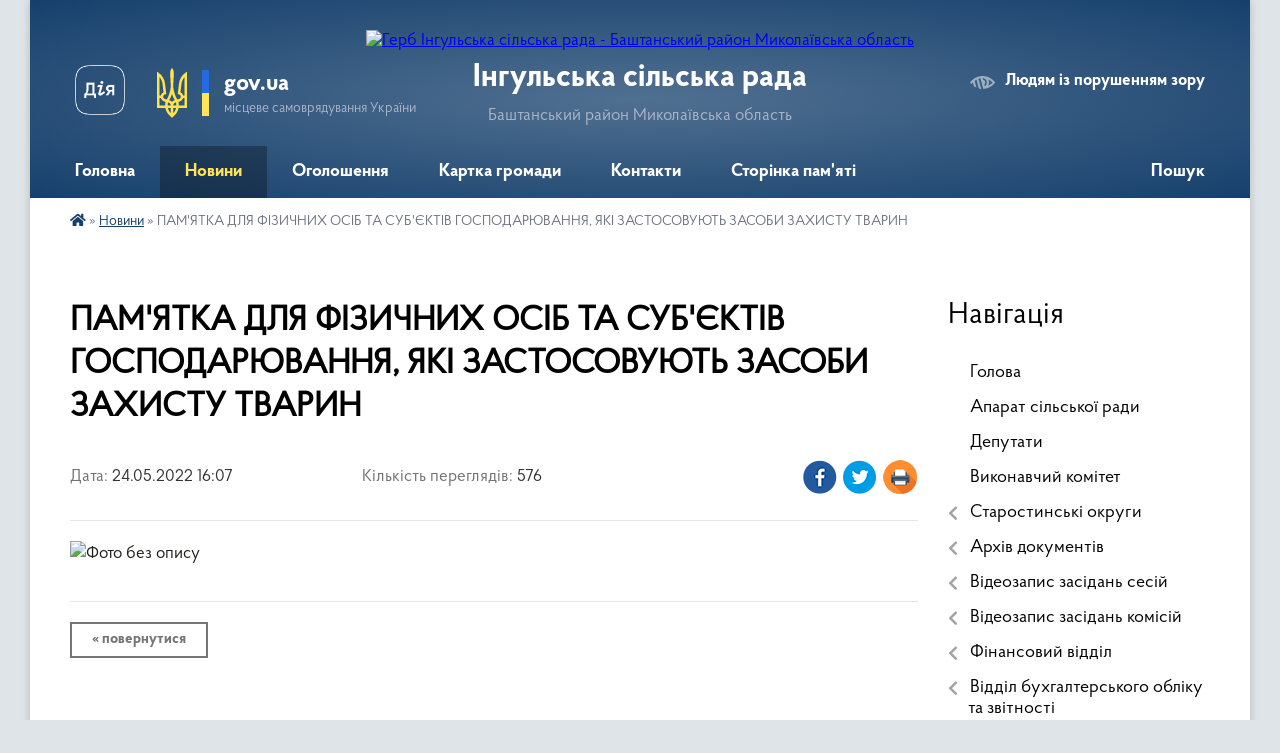

--- FILE ---
content_type: text/html; charset=UTF-8
request_url: https://ingulska-gromada.gov.ua/news/1653397774/
body_size: 11757
content:
<!DOCTYPE html>
<html lang="uk">
<head>
	<!--[if IE]><meta http-equiv="X-UA-Compatible" content="IE=edge"><![endif]-->
	<meta charset="utf-8">
	<meta name="viewport" content="width=device-width, initial-scale=1">
	<!--[if IE]><script>
		document.createElement('header');
		document.createElement('nav');
		document.createElement('main');
		document.createElement('section');
		document.createElement('article');
		document.createElement('aside');
		document.createElement('footer');
		document.createElement('figure');
		document.createElement('figcaption');
	</script><![endif]-->
	<title>ПАМ'ЯТКА ДЛЯ ФІЗИЧНИХ ОСІБ ТА СУБ'ЄКТІВ ГОСПОДАРЮВАННЯ, ЯКІ ЗАСТОСОВУЮТЬ ЗАСОБИ ЗАХИСТУ ТВАРИН | Інгульська сільська рада Баштанський район Миколаївська область</title>
	<meta name="description" content="">
	<meta name="keywords" content="ПАМ'ЯТКА, ДЛЯ, ФІЗИЧНИХ, ОСІБ, ТА, СУБ'ЄКТІВ, ГОСПОДАРЮВАННЯ,, ЯКІ, ЗАСТОСОВУЮТЬ, ЗАСОБИ, ЗАХИСТУ, ТВАРИН, |, Інгульська, сільська, рада, Баштанський, район, Миколаївська, область">

	
		<meta property="og:image" content="https://rada.info/upload/users_files/04376498/505673e69ad30e12caaf3f8442bd6f44.jpg">
	<meta property="og:image:width" content="720">
	<meta property="og:image:height" content="1326">
			<meta property="og:title" content="ПАМ'ЯТКА ДЛЯ ФІЗИЧНИХ ОСІБ ТА СУБ'ЄКТІВ ГОСПОДАРЮВАННЯ, ЯКІ ЗАСТОСОВУЮТЬ ЗАСОБИ ЗАХИСТУ ТВАРИН">
				<meta property="og:type" content="article">
	<meta property="og:url" content="https://ingulska-gromada.gov.ua/news/1653397774/">
		
		<link rel="apple-touch-icon" sizes="57x57" href="https://gromada.org.ua/apple-icon-57x57.png">
	<link rel="apple-touch-icon" sizes="60x60" href="https://gromada.org.ua/apple-icon-60x60.png">
	<link rel="apple-touch-icon" sizes="72x72" href="https://gromada.org.ua/apple-icon-72x72.png">
	<link rel="apple-touch-icon" sizes="76x76" href="https://gromada.org.ua/apple-icon-76x76.png">
	<link rel="apple-touch-icon" sizes="114x114" href="https://gromada.org.ua/apple-icon-114x114.png">
	<link rel="apple-touch-icon" sizes="120x120" href="https://gromada.org.ua/apple-icon-120x120.png">
	<link rel="apple-touch-icon" sizes="144x144" href="https://gromada.org.ua/apple-icon-144x144.png">
	<link rel="apple-touch-icon" sizes="152x152" href="https://gromada.org.ua/apple-icon-152x152.png">
	<link rel="apple-touch-icon" sizes="180x180" href="https://gromada.org.ua/apple-icon-180x180.png">
	<link rel="icon" type="image/png" sizes="192x192"  href="https://gromada.org.ua/android-icon-192x192.png">
	<link rel="icon" type="image/png" sizes="32x32" href="https://gromada.org.ua/favicon-32x32.png">
	<link rel="icon" type="image/png" sizes="96x96" href="https://gromada.org.ua/favicon-96x96.png">
	<link rel="icon" type="image/png" sizes="16x16" href="https://gromada.org.ua/favicon-16x16.png">
	<link rel="manifest" href="https://gromada.org.ua/manifest.json">
	<meta name="msapplication-TileColor" content="#ffffff">
	<meta name="msapplication-TileImage" content="https://gromada.org.ua/ms-icon-144x144.png">
	<meta name="theme-color" content="#ffffff">
	
	
		<meta name="robots" content="">
	
    <link rel="preload" href="https://cdnjs.cloudflare.com/ajax/libs/font-awesome/5.9.0/css/all.min.css" as="style">
	<link rel="stylesheet" href="https://cdnjs.cloudflare.com/ajax/libs/font-awesome/5.9.0/css/all.min.css" integrity="sha512-q3eWabyZPc1XTCmF+8/LuE1ozpg5xxn7iO89yfSOd5/oKvyqLngoNGsx8jq92Y8eXJ/IRxQbEC+FGSYxtk2oiw==" crossorigin="anonymous" referrerpolicy="no-referrer" />

    <link rel="preload" href="//gromada.org.ua/themes/km2/css/styles_vip.css?v=3.34" as="style">
	<link rel="stylesheet" href="//gromada.org.ua/themes/km2/css/styles_vip.css?v=3.34">
	<link rel="stylesheet" href="//gromada.org.ua/themes/km2/css/103814/theme_vip.css?v=1769009824">
	
		<!--[if lt IE 9]>
	<script src="https://oss.maxcdn.com/html5shiv/3.7.2/html5shiv.min.js"></script>
	<script src="https://oss.maxcdn.com/respond/1.4.2/respond.min.js"></script>
	<![endif]-->
	<!--[if gte IE 9]>
	<style type="text/css">
		.gradient { filter: none; }
	</style>
	<![endif]-->

</head>
<body class=" right">

	<a href="#top_menu" class="skip-link link" aria-label="Перейти до головного меню (Alt+1)" accesskey="1">Перейти до головного меню (Alt+1)</a>
	<a href="#left_menu" class="skip-link link" aria-label="Перейти до бічного меню (Alt+2)" accesskey="2">Перейти до бічного меню (Alt+2)</a>
    <a href="#main_content" class="skip-link link" aria-label="Перейти до головного вмісту (Alt+3)" accesskey="3">Перейти до текстового вмісту (Alt+3)</a>




	
	<div class="wrap">
		
		<header>
			<div class="header_wrap">
				<div class="logo">
					<a href="https://ingulska-gromada.gov.ua/" id="logo" class="form_2">
						<img src="https://rada.info/upload/users_files/04376498/gerb/95509361.png" alt="Герб Інгульська сільська рада - Баштанський район Миколаївська область">
					</a>
				</div>
				<div class="title">
					<div class="slogan_1">Інгульська сільська рада</div>
					<div class="slogan_2">Баштанський район Миколаївська область</div>
				</div>
				<div class="gov_ua_block">
					<a class="diia" href="https://diia.gov.ua/" target="_blank" rel="nofollow" title="Державні послуги онлайн"><img src="//gromada.org.ua/themes/km2/img/diia.png" alt="Логотип Diia"></a>
					<img src="//gromada.org.ua/themes/km2/img/gerb.svg" class="gerb" alt="Герб України">
					<span class="devider"></span>
					<div class="title">
						<b>gov.ua</b>
						<span>місцеве самоврядування України</span>
					</div>
				</div>
								<div class="alt_link">
					<a href="#" rel="nofollow" title="Режим високої контастності" onclick="return set_special('3a8c8ffc7d2c63eee05a7cf87a58b5cf85746b1c');">Людям із порушенням зору</a>
				</div>
								
				<section class="top_nav">
					<nav class="main_menu" id="top_menu">
						<ul>
														<li class="">
								<a href="https://ingulska-gromada.gov.ua/main/"><span>Головна</span></a>
																							</li>
														<li class="active">
								<a href="https://ingulska-gromada.gov.ua/news/"><span>Новини</span></a>
																							</li>
														<li class="">
								<a href="https://ingulska-gromada.gov.ua/ogoloshennya-16-19-47-05-01-2022/"><span>Оголошення</span></a>
																							</li>
														<li class="">
								<a href="https://ingulska-gromada.gov.ua/structure/"><span>Картка громади</span></a>
																							</li>
														<li class="">
								<a href="https://ingulska-gromada.gov.ua/feedback/"><span>Контакти</span></a>
																							</li>
														<li class="">
								<a href="https://ingulska-gromada.gov.ua/geroi-10-34-45-30-09-2024/"><span>Сторінка пам'яті</span></a>
																							</li>
																				</ul>
					</nav>
					&nbsp;
					<button class="menu-button" id="open-button"><i class="fas fa-bars"></i> Меню сайту</button>
					<a href="https://ingulska-gromada.gov.ua/search/" rel="nofollow" class="search_button">Пошук</a>
				</section>
				
			</div>
		</header>
				
		<section class="bread_crumbs">
		<div xmlns:v="http://rdf.data-vocabulary.org/#"><a href="https://ingulska-gromada.gov.ua/" title="Головна сторінка"><i class="fas fa-home"></i></a> &raquo; <a href="https://ingulska-gromada.gov.ua/news/" aria-current="page">Новини</a>  &raquo; <span>ПАМ'ЯТКА ДЛЯ ФІЗИЧНИХ ОСІБ ТА СУБ'ЄКТІВ ГОСПОДАРЮВАННЯ, ЯКІ ЗАСТОСОВУЮТЬ ЗАСОБИ ЗАХИСТУ ТВАРИН</span></div>
	</section>
	
	<section class="center_block">
		<div class="row">
			<div class="grid-25 fr">
				<aside>
				
									
										<div class="sidebar_title">Навігація</div>
										
					<nav class="sidebar_menu" id="left_menu">
						<ul>
														<li class="">
								<a href="https://ingulska-gromada.gov.ua/silskij-golova-10-59-43-23-12-2020/"><span>Голова</span></a>
																							</li>
														<li class="">
								<a href="https://ingulska-gromada.gov.ua/aparat-silskoi-radi-11-00-45-23-12-2020/"><span>Апарат сільської ради</span></a>
																							</li>
														<li class="">
								<a href="https://ingulska-gromada.gov.ua/deputati-11-02-32-23-12-2020/"><span>Депутати</span></a>
																							</li>
														<li class="">
								<a href="https://ingulska-gromada.gov.ua/vikonavchij-komitet-11-03-57-23-12-2020/"><span>Виконавчий комітет</span></a>
																							</li>
														<li class=" has-sub">
								<a href="https://ingulska-gromada.gov.ua/starostinski-okrugi-14-09-24-01-11-2021/"><span>Старостинські округи</span></a>
																<button onclick="return show_next_level(this);" aria-label="Показати підменю"></button>
																								<ul>
																		<li class="">
										<a href="https://ingulska-gromada.gov.ua/dobrokrinichanskij-starostinskij-okrug-14-55-01-02-11-2021/"><span>Доброкриничанський старостинський округ</span></a>
																													</li>
																		<li class="">
										<a href="https://ingulska-gromada.gov.ua/marivskij-starostinskij-okrug-14-47-23-02-11-2021/"><span>Костичівський старостинський округ</span></a>
																													</li>
																		<li class="">
										<a href="https://ingulska-gromada.gov.ua/lockinskij-starostinskij-okrug-14-47-54-02-11-2021/"><span>Лоцкинський старостинський округ</span></a>
																													</li>
																		<li class="">
										<a href="https://ingulska-gromada.gov.ua/kostichivskij-starostinskij-okrug-14-52-58-02-11-2021/"><span>Мар'ївський старостинський округ</span></a>
																													</li>
																		<li class="">
										<a href="https://ingulska-gromada.gov.ua/novooleksandrivskij-starostinskij-okrug-14-54-35-02-11-2021/"><span>Новоолександрівський старостинський округ</span></a>
																													</li>
																										</ul>
															</li>
														<li class=" has-sub">
								<a href="https://ingulska-gromada.gov.ua/docs/"><span>Архів документів</span></a>
																<button onclick="return show_next_level(this);" aria-label="Показати підменю"></button>
																								<ul>
																		<li class=" has-sub">
										<a href="https://ingulska-gromada.gov.ua/proekti-rishen-sesij-2021-15-05-38-10-02-2025/"><span>Проєкти рішень сесій 2021</span></a>
																				<button onclick="return show_next_level(this);" aria-label="Показати підменю"></button>
																														<ul>
																						<li><a href="https://ingulska-gromada.gov.ua/iv-sesiya-vosmogo-sklikannya-15-06-20-10-02-2025/"><span>ІV сесія восьмого скликання</span></a></li>
																						<li><a href="https://ingulska-gromada.gov.ua/v-sesiya-vosmogo-sklikannya-15-27-17-10-02-2025/"><span>V сесія восьмого скликання</span></a></li>
																						<li><a href="https://ingulska-gromada.gov.ua/vi-sesiya-vosmogo-sklikannya-15-39-46-10-02-2025/"><span>VІ сесія восьмого скликання</span></a></li>
																						<li><a href="https://ingulska-gromada.gov.ua/vii-sesiya-vosmogo-sklikannya-15-49-18-10-02-2025/"><span>VІI сесія восьмого скликання</span></a></li>
																						<li><a href="https://ingulska-gromada.gov.ua/viii-sesiya-vosmogo-sklikannya-15-53-24-10-02-2025/"><span>VІІІ сесія восьмого скликання</span></a></li>
																						<li><a href="https://ingulska-gromada.gov.ua/ih-sesiya-vosmogo-sklikannya-15-56-44-10-02-2025/"><span>ІХ сесія восьмого скликання</span></a></li>
																						<li><a href="https://ingulska-gromada.gov.ua/h-sesiya-vosmogo-sklikannya-16-13-37-10-02-2025/"><span>Х сесія восьмого скликання</span></a></li>
																						<li><a href="https://ingulska-gromada.gov.ua/hi-sesiya-vosmogo-sklikannya-16-14-50-10-02-2025/"><span>ХІ сесія восьмого скликання</span></a></li>
																						<li><a href="https://ingulska-gromada.gov.ua/hii-sesiya-vosmogo-sklikannya-16-24-49-10-02-2025/"><span>ХІІ сесія восьмого скликання</span></a></li>
																						<li><a href="https://ingulska-gromada.gov.ua/hiii-sesiya-vosmogo-sklikannya-16-35-06-10-02-2025/"><span>ХІІІ сесія восьмого скликання</span></a></li>
																						<li><a href="https://ingulska-gromada.gov.ua/hiv-sesii-vosmogo-sklikannya-08-26-28-11-02-2025/"><span>ХІV сесії восьмого скликання</span></a></li>
																						<li><a href="https://ingulska-gromada.gov.ua/xv-sesiya-vosmogo-sklikannya-09-03-59-11-02-2025/"><span>XV сесія восьмого скликання</span></a></li>
																						<li><a href="https://ingulska-gromada.gov.ua/hvi-sesiya-vosmogo-sklikannya-09-33-42-11-02-2025/"><span>ХVІ сесія восьмого скликання</span></a></li>
																																</ul>
																			</li>
																		<li class=" has-sub">
										<a href="https://ingulska-gromada.gov.ua/proekti-rishen-sesij-2022-16-54-48-10-02-2025/"><span>Проєкти рішень сесій 2022</span></a>
																				<button onclick="return show_next_level(this);" aria-label="Показати підменю"></button>
																														<ul>
																						<li><a href="https://ingulska-gromada.gov.ua/hvii-sesiya-vosmogo-sklikannya-10-01-35-11-02-2025/"><span>ХVІІ сесія восьмого скликання</span></a></li>
																						<li><a href="https://ingulska-gromada.gov.ua/hviii-sesiya-vosmogo-sklikannya-10-07-54-11-02-2025/"><span>ХVІІІ сесія восьмого скликання</span></a></li>
																						<li><a href="https://ingulska-gromada.gov.ua/hih-sesiya-vosmogo-sklikannya-10-09-03-11-02-2025/"><span>ХІХ сесія восьмого скликання</span></a></li>
																																</ul>
																			</li>
																		<li class=" has-sub">
										<a href="https://ingulska-gromada.gov.ua/proekti-rishen-sesij-2023-16-55-09-10-02-2025/"><span>Проєкти рішень сесій 2023</span></a>
																				<button onclick="return show_next_level(this);" aria-label="Показати підменю"></button>
																														<ul>
																						<li><a href="https://ingulska-gromada.gov.ua/xxviii-sesiya-vosmogo-sklikannya-10-22-10-11-02-2025/"><span>XXVIII сесія восьмого скликання</span></a></li>
																																</ul>
																			</li>
																		<li class=" has-sub">
										<a href="https://ingulska-gromada.gov.ua/proekti-rishen-sesij-2024-16-55-34-10-02-2025/"><span>Проєкти рішень сесій 2024</span></a>
																				<button onclick="return show_next_level(this);" aria-label="Показати підменю"></button>
																														<ul>
																						<li><a href="https://ingulska-gromada.gov.ua/xxxih-sesiya-vosmogo-sklikannya-10-10-30-11-02-2025/"><span>XXXІХ сесія восьмого скликання</span></a></li>
																						<li><a href="https://ingulska-gromada.gov.ua/xli-sesiya-vosmogo-sklikannya-10-11-24-11-02-2025/"><span>XLI сесія восьмого скликання</span></a></li>
																						<li><a href="https://ingulska-gromada.gov.ua/xlii-sesiya-vosmogo-sklikannya-10-12-21-11-02-2025/"><span>XLII сесія восьмого скликання</span></a></li>
																						<li><a href="https://ingulska-gromada.gov.ua/xliii-sesiya-vosmogo-sklikannya-10-17-23-11-02-2025/"><span>XLIII сесія восьмого скликання</span></a></li>
																						<li><a href="https://ingulska-gromada.gov.ua/xlvi-sesiya-vosmogo-sklikannya-10-19-03-11-02-2025/"><span>XLVI сесія восьмого скликання</span></a></li>
																																</ul>
																			</li>
																		<li class=" has-sub">
										<a href="https://ingulska-gromada.gov.ua/proekti-rishen-sesij-2025-10-31-51-11-02-2025/"><span>Проєкти рішень сесій 2025</span></a>
																				<button onclick="return show_next_level(this);" aria-label="Показати підменю"></button>
																														<ul>
																						<li><a href="https://ingulska-gromada.gov.ua/xlih-sesiya-vosmogo-sklikannya-10-33-29-11-02-2025/"><span>XLIХ сесія восьмого скликання</span></a></li>
																						<li><a href="https://ingulska-gromada.gov.ua/li-sesiya-vosmogo-sklikannya-13-22-47-19-03-2025/"><span>LI сесія восьмого скликання</span></a></li>
																						<li><a href="https://ingulska-gromada.gov.ua/lii-sesiya-vosmogo-sklikannya-11-15-00-07-04-2025/"><span>LII сесія восьмого скликання</span></a></li>
																						<li><a href="https://ingulska-gromada.gov.ua/liii-sesiya-vosmogo-sklikannya-09-59-31-15-05-2025/"><span>LІІІ сесія восьмого скликання</span></a></li>
																						<li><a href="https://ingulska-gromada.gov.ua/liv-sesiya-vosmogo-sklikannya-15-34-11-13-06-2025/"><span>LІV сесія восьмого скликання</span></a></li>
																						<li><a href="https://ingulska-gromada.gov.ua/lv-sesiya-vosmogo-sklikannya-16-44-55-24-07-2025/"><span>LV сесія восьмого скликання</span></a></li>
																						<li><a href="https://ingulska-gromada.gov.ua/lvi-sesiya-vosmogo-sklikannya-14-36-26-12-09-2025/"><span>LVI сесія восьмого скликання</span></a></li>
																						<li><a href="https://ingulska-gromada.gov.ua/lvii-sesiya-vosmogo-sklikannya-11-23-05-26-11-2025/"><span>LVII сесія восьмого скликання</span></a></li>
																						<li><a href="https://ingulska-gromada.gov.ua/lviii-08-55-24-26-11-2025/"><span>LVIII сесія восьмого скликання</span></a></li>
																						<li><a href="https://ingulska-gromada.gov.ua/lih-sesiya-vosmogo-sklikannya-08-14-51-24-12-2025/"><span>LIХ сесія восьмого скликання</span></a></li>
																																</ul>
																			</li>
																		<li class=" has-sub">
										<a href="https://ingulska-gromada.gov.ua/proekti-rishen-sesij-2026-16-52-31-29-12-2025/"><span>Проєкти рішень сесій 2026</span></a>
																				<button onclick="return show_next_level(this);" aria-label="Показати підменю"></button>
																														<ul>
																						<li><a href="https://ingulska-gromada.gov.ua/lx-sesiya-vosmogo-sklikannya-10-01-34-20-01-2026/"><span>LX сесія восьмого скликання</span></a></li>
																																</ul>
																			</li>
																		<li class=" has-sub">
										<a href="https://ingulska-gromada.gov.ua/iv-sesiya-vosmogo-sklikannya-16-38-03-17-02-2021/"><span>Рішення сесії сільської ради 2021</span></a>
																				<button onclick="return show_next_level(this);" aria-label="Показати підменю"></button>
																														<ul>
																						<li><a href="https://ingulska-gromada.gov.ua/iv-sesiya-vosmogo-sklikannya-15-03-28-18-02-2021/"><span>ІV сесія восьмого скликання</span></a></li>
																						<li><a href="https://ingulska-gromada.gov.ua/v-sesiya-vosmogo-sklikannya-15-57-54-09-03-2021/"><span>V сесія восьмого скликання</span></a></li>
																						<li><a href="https://ingulska-gromada.gov.ua/vi-sesiya-15-22-45-09-04-2021/"><span>VІ сесія сьомого скликання</span></a></li>
																						<li><a href="https://ingulska-gromada.gov.ua/vii-sesiya-vosmogo-sklikannya-13-28-33-05-05-2021/"><span>VІІ сесія восьмого скликання</span></a></li>
																						<li><a href="https://ingulska-gromada.gov.ua/viii-sesiya-vosmogo-sklikannya-15-09-19-27-04-2021/"><span>VІІІ сесія восьмого скликання</span></a></li>
																						<li><a href="https://ingulska-gromada.gov.ua/ix-sesiya-vosmogo-sklikannya-vid-18062021-roku-11-01-20-25-06-2021/"><span>IX сесія восьмого скликання</span></a></li>
																						<li><a href="https://ingulska-gromada.gov.ua/h-sesiya-vosmogo-sklikannya-14-07-54-05-07-2021/"><span>Х сесія восьмого скликання</span></a></li>
																						<li><a href="https://ingulska-gromada.gov.ua/hi-sesiya-vosmogo-sklikannya-15-12-38-19-07-2021/"><span>ХІ сесія восьмого скликання</span></a></li>
																						<li><a href="https://ingulska-gromada.gov.ua/hii-sesiya-vosmogo-sklikannya-15-06-26-27-08-2021/"><span>ХІІ сесія восьмого скликання</span></a></li>
																						<li><a href="https://ingulska-gromada.gov.ua/hiii-sesiya-vosmogo-sklikannya-15-49-21-27-09-2021/"><span>ХІІІ сесія восьмого скликання</span></a></li>
																						<li><a href="https://ingulska-gromada.gov.ua/xiv-sesiya-vosmogo-sklikannya-09-27-59-02-11-2021/"><span>XIV сесія восьмого скликання</span></a></li>
																						<li><a href="https://ingulska-gromada.gov.ua/hv-sesiya-vosmogo-sklikannya-15-16-45-03-12-2021/"><span>ХV сесія восьмого скликання</span></a></li>
																						<li><a href="https://ingulska-gromada.gov.ua/hvi-sesiya-vosmogo-sklikannya-11-53-06-31-12-2021/"><span>ХVІ сесія восьмого скликання</span></a></li>
																																</ul>
																			</li>
																		<li class=" has-sub">
										<a href="https://ingulska-gromada.gov.ua/rishennya-sesii-silskoi-radi-2022-09-07-43-02-01-2025/"><span>Рішення сесії сільської ради 2022</span></a>
																				<button onclick="return show_next_level(this);" aria-label="Показати підменю"></button>
																														<ul>
																						<li><a href="https://ingulska-gromada.gov.ua/hvii-sesiya-vosmogo-sklikannya-09-08-48-02-01-2025/"><span>ХVІІ сесія восьмого скликання</span></a></li>
																						<li><a href="https://ingulska-gromada.gov.ua/xviii-sesiya-vosmogo-sklikannya-09-26-27-02-01-2025/"><span>XVIII сесія восьмого скликання</span></a></li>
																						<li><a href="https://ingulska-gromada.gov.ua/xih-sesiya-vosmogo-sklikannya-10-00-26-02-01-2025/"><span>XІХ сесія восьмого скликання</span></a></li>
																						<li><a href="https://ingulska-gromada.gov.ua/hh-sesiya-vosmogo-sklikannya-10-05-23-02-01-2025/"><span>ХХ сесія восьмого скликання</span></a></li>
																						<li><a href="https://ingulska-gromada.gov.ua/hhi-sesiya-vosmogo-sklikannya-10-13-05-02-01-2025/"><span>ХХІ сесія восьмого скликання</span></a></li>
																						<li><a href="https://ingulska-gromada.gov.ua/hhii-sesiya-vosmogo-sklikannya-10-14-58-02-01-2025/"><span>ХХІІ сесія восьмого скликання</span></a></li>
																																</ul>
																			</li>
																		<li class=" has-sub">
										<a href="https://ingulska-gromada.gov.ua/rishennya-sesii-silskoi-radi-2023-10-23-13-02-01-2025/"><span>Рішення сесії сільської ради 2023</span></a>
																				<button onclick="return show_next_level(this);" aria-label="Показати підменю"></button>
																														<ul>
																						<li><a href="https://ingulska-gromada.gov.ua/hhiii-sesiya-vosmogo-sklikannya-10-25-23-02-01-2025/"><span>ХХІІІ сесія восьмого скликання</span></a></li>
																						<li><a href="https://ingulska-gromada.gov.ua/hhiv-sesiya-vosmogo-sklikannya-10-29-17-02-01-2025/"><span>ХХІV сесія восьмого скликання</span></a></li>
																						<li><a href="https://ingulska-gromada.gov.ua/xxv-sesiya-vosmogo-sklikannya-10-47-06-02-01-2025/"><span>XXV сесія восьмого скликання</span></a></li>
																						<li><a href="https://ingulska-gromada.gov.ua/xxvi-sesiya-vosmogo-sklikannya-11-15-36-02-01-2025/"><span>XXVІ сесія восьмого скликання</span></a></li>
																						<li><a href="https://ingulska-gromada.gov.ua/xxvii-sesiya-vosmogo-sklikannya-11-25-44-02-01-2025/"><span>XXVІІ сесія восьмого скликання</span></a></li>
																						<li><a href="https://ingulska-gromada.gov.ua/hhviii-sesiya-vosmogo-sklikannya-11-35-12-02-01-2025/"><span>ХХVІІІ сесія восьмого скликання</span></a></li>
																						<li><a href="https://ingulska-gromada.gov.ua/hhih-sesiya-vosmogo-sklikannya-11-41-39-02-01-2025/"><span>ХХІХ сесія восьмого скликання</span></a></li>
																						<li><a href="https://ingulska-gromada.gov.ua/hhh-sesiya-vosmogo-sklikannya-13-31-01-02-01-2025/"><span>ХХХ сесія восьмого скликання</span></a></li>
																						<li><a href="https://ingulska-gromada.gov.ua/hhhi-sesiya-vosmogo-sklikannya-13-41-39-02-01-2025/"><span>ХХХІ сесія восьмого скликання</span></a></li>
																						<li><a href="https://ingulska-gromada.gov.ua/hhhii-sesiya-vosmogo-sklikannya-13-45-48-02-01-2025/"><span>ХХХІІ сесія восьмого скликання</span></a></li>
																						<li><a href="https://ingulska-gromada.gov.ua/hhxiii-sesiya-vosmogo-sklikannya-13-46-59-02-01-2025/"><span>ХХXІІІ сесія восьмого скликання</span></a></li>
																						<li><a href="https://ingulska-gromada.gov.ua/hhhiv-sesiya-vosmogo-sklikannya-13-52-43-02-01-2025/"><span>ХХХІV сесія восьмого скликання</span></a></li>
																																</ul>
																			</li>
																		<li class=" has-sub">
										<a href="https://ingulska-gromada.gov.ua/rishennya-sesii-silskoi-radi-2024-09-12-39-03-01-2025/"><span>Рішення сесії сільської ради 2024</span></a>
																				<button onclick="return show_next_level(this);" aria-label="Показати підменю"></button>
																														<ul>
																						<li><a href="https://ingulska-gromada.gov.ua/hhhv-sesiya-vosmogo-sklikannya-09-22-10-03-01-2025/"><span>ХХХV сесія восьмого скликання</span></a></li>
																						<li><a href="https://ingulska-gromada.gov.ua/hhhvi-sesiya-vosmogo-sklikannya-09-36-02-03-01-2025/"><span>ХХХVІ сесія восьмого скликання</span></a></li>
																						<li><a href="https://ingulska-gromada.gov.ua/hhhvii-sesiya-vosmogo-sklikannya-09-42-06-03-01-2025/"><span>ХХХVII сесія восьмого скликання</span></a></li>
																						<li><a href="https://ingulska-gromada.gov.ua/xxxviii-sesiya-vosmogo-sklikannya-10-02-57-03-01-2025/"><span>XXXVIII сесія восьмого скликання</span></a></li>
																						<li><a href="https://ingulska-gromada.gov.ua/xxxih-sesiya-vosmogo-sklikannya-10-11-09-03-01-2025/"><span>XXXІХ сесія восьмого скликання</span></a></li>
																						<li><a href="https://ingulska-gromada.gov.ua/xl-sesiya-vosmogo-sklikannya-10-17-17-03-01-2025/"><span>XL сесія восьмого скликання</span></a></li>
																						<li><a href="https://ingulska-gromada.gov.ua/xli-sesiya-vosmogo-sklikannya-10-29-41-03-01-2025/"><span>XLI сесія восьмого скликання</span></a></li>
																						<li><a href="https://ingulska-gromada.gov.ua/xlii-sesiya-vosmogo-sklikannya-10-38-44-03-01-2025/"><span>XLII сесія восьмого скликання</span></a></li>
																						<li><a href="https://ingulska-gromada.gov.ua/xliii-sesiya-vosmogo-sklikannya-10-42-13-03-01-2025/"><span>XLIIІ сесія восьмого скликання</span></a></li>
																						<li><a href="https://ingulska-gromada.gov.ua/hliv-pozachergova-sesiya-vosmogo-sklikannya-11-05-51-03-01-2025/"><span>ХLІV позачергова сесія восьмого скликання</span></a></li>
																						<li><a href="https://ingulska-gromada.gov.ua/hlv-pozachergova-sesiya-vosmogo-sklikannya-11-06-47-03-01-2025/"><span>ХLV позачергова сесія восьмого скликання</span></a></li>
																						<li><a href="https://ingulska-gromada.gov.ua/hlvi-sesiya-vosmogo-sklikannya-11-09-43-03-01-2025/"><span>ХLVІ сесія восьмого скликання</span></a></li>
																						<li><a href="https://ingulska-gromada.gov.ua/hlvii-pozachergova-sesiya-vosmogo-sklikannya-11-16-40-03-01-2025/"><span>ХLVІІ позачергова сесія восьмого скликання</span></a></li>
																						<li><a href="https://ingulska-gromada.gov.ua/xlviii-sesiya-vosmogo-sklikannya-11-18-20-03-01-2025/"><span>XLVIII сесія восьмого скликання</span></a></li>
																						<li><a href="https://ingulska-gromada.gov.ua/xlviii-sesiya-vosmogo-sklikannya-11-19-11-03-01-2025/"><span>XLVIII сесія восьмого скликання</span></a></li>
																																</ul>
																			</li>
																		<li class=" has-sub">
										<a href="https://ingulska-gromada.gov.ua/rishennya-sesii-silskoi-radi-2025-10-38-04-11-02-2025/"><span>Рішення сесії сільської ради 2025</span></a>
																				<button onclick="return show_next_level(this);" aria-label="Показати підменю"></button>
																														<ul>
																						<li><a href="https://ingulska-gromada.gov.ua/hlih-sesiya-vosmogo-sklikannya-14-49-06-21-02-2025/"><span>ХLІХ сесія восьмого скликання</span></a></li>
																						<li><a href="https://ingulska-gromada.gov.ua/l-sesiya-vosmogo-sklikannya-15-36-29-28-02-2025/"><span>L сесія восьмого скликання</span></a></li>
																						<li><a href="https://ingulska-gromada.gov.ua/li-sesiya-vosmogo-sklikannya-17-57-09-01-04-2025/"><span>LІ сесія восьмого скликання</span></a></li>
																						<li><a href="https://ingulska-gromada.gov.ua/lii-sesiya-vosmogo-sklikannya-12-32-01-17-04-2025/"><span>LII сесія восьмого скликання</span></a></li>
																						<li><a href="https://ingulska-gromada.gov.ua/liii-sesiya-09-57-54-15-05-2025/"><span>LІІІ сесія восьмого скликання</span></a></li>
																						<li><a href="https://ingulska-gromada.gov.ua/liv-sesiya-vosmogo-sklikannya-15-25-13-23-06-2025/"><span>LІV сесія восьмого скликання</span></a></li>
																						<li><a href="https://ingulska-gromada.gov.ua/lv-sesiya-vosmogo-sklikannya-13-51-45-14-08-2025/"><span>LV сесія восьмого скликання</span></a></li>
																						<li><a href="https://ingulska-gromada.gov.ua/lvi-sesiya-vosmogo-sklikannya-15-38-22-30-10-2025/"><span>LVI сесія восьмого скликання</span></a></li>
																						<li><a href="https://ingulska-gromada.gov.ua/lvii-sesiya-vosmogo-sklikannya-15-06-40-30-10-2025/"><span>LVII сесія восьмого скликання</span></a></li>
																						<li><a href="https://ingulska-gromada.gov.ua/lviii-sesiya-vosmogo-sklikannya-09-19-53-26-11-2025/"><span>LVIII сесія восьмого скликання</span></a></li>
																						<li><a href="https://ingulska-gromada.gov.ua/lih-sesiya-vosiogo-sklikannya-16-11-25-29-12-2025/"><span>LІХ сесія восьмого скликання</span></a></li>
																																</ul>
																			</li>
																		<li class="">
										<a href="https://ingulska-gromada.gov.ua/rishennya-sesii-silskoi-radi-2026-16-51-52-29-12-2025/"><span>Рішення сесії сільської ради 2026</span></a>
																													</li>
																		<li class=" has-sub">
										<a href="https://ingulska-gromada.gov.ua/proekti-rishen-vikonavchogo-komitetu-15-51-12-13-09-2021/"><span>Проєкти рішень виконавчого комітету</span></a>
																				<button onclick="return show_next_level(this);" aria-label="Показати підменю"></button>
																														<ul>
																						<li><a href="https://ingulska-gromada.gov.ua/zhovten-2021-14-13-12-20-10-2021/"><span>ЖОВТЕНЬ 2021</span></a></li>
																						<li><a href="https://ingulska-gromada.gov.ua/veresen-2021-10-13-03-04-10-2021/"><span>ВЕРЕСЕНЬ 2021</span></a></li>
																						<li><a href="https://ingulska-gromada.gov.ua/listopad-2021-13-03-07-19-11-2021/"><span>ЛИСТОПАД 2021</span></a></li>
																						<li><a href="https://ingulska-gromada.gov.ua/gruden-2021-16-38-54-08-12-2021/"><span>ГРУДЕНЬ 2021 (1)</span></a></li>
																						<li><a href="https://ingulska-gromada.gov.ua/gruden-2021-2-15-14-52-22-12-2021/"><span>ГРУДЕНЬ 2021 (2)</span></a></li>
																						<li><a href="https://ingulska-gromada.gov.ua/sichen-2022-12-09-32-19-01-2022/"><span>СІЧЕНЬ 2022</span></a></li>
																						<li><a href="https://ingulska-gromada.gov.ua/ljutij-2022-1-15-42-45-18-02-2022/"><span>ЛЮТИЙ 2022 (1)</span></a></li>
																						<li><a href="https://ingulska-gromada.gov.ua/ljutij-2022-1-15-42-57-18-02-2022/"><span>БЕРЕЗЕНЬ 2022</span></a></li>
																																</ul>
																			</li>
																		<li class=" has-sub">
										<a href="https://ingulska-gromada.gov.ua/rishennya-vikonavchogo-komitetu-15-52-43-13-09-2021/"><span>Рішення виконавчого комітету</span></a>
																				<button onclick="return show_next_level(this);" aria-label="Показати підменю"></button>
																														<ul>
																						<li><a href="https://ingulska-gromada.gov.ua/veresen-2021-15-10-54-15-09-2021/"><span>Вересень 2021</span></a></li>
																						<li><a href="https://ingulska-gromada.gov.ua/zhovten-2021-13-28-50-02-11-2021/"><span>Жовтень 2021</span></a></li>
																						<li><a href="https://ingulska-gromada.gov.ua/listopad-2021-15-33-29-30-11-2021/"><span>Листопад 2021</span></a></li>
																						<li><a href="https://ingulska-gromada.gov.ua/gruden-2021-08-30-18-21-12-2021/"><span>Грудень 2021</span></a></li>
																						<li><a href="https://ingulska-gromada.gov.ua/gruden-2021-2-09-46-29-31-12-2021/"><span>Грудень 2021 (2)</span></a></li>
																						<li><a href="https://ingulska-gromada.gov.ua/sichen-2022-15-19-54-02-02-2022/"><span>СІЧЕНЬ 2022</span></a></li>
																						<li><a href="https://ingulska-gromada.gov.ua/ljutij-2022-1-08-24-10-21-02-2022/"><span>ЛЮТИЙ 2022 (1)</span></a></li>
																						<li><a href="https://ingulska-gromada.gov.ua/2024-10-56-07-31-12-2024/"><span>2024</span></a></li>
																																</ul>
																			</li>
																		<li class="">
										<a href="https://ingulska-gromada.gov.ua/proekti-rishen-sesii-14-34-50-24-07-2025/"><span>Проєкти рішень сесій</span></a>
																													</li>
																		<li class=" has-sub">
										<a href="https://ingulska-gromada.gov.ua/rozporyadzhennya-silskogo-golovi-15-31-03-18-02-2021/"><span>Розпорядження  голови</span></a>
																				<button onclick="return show_next_level(this);" aria-label="Показати підменю"></button>
																														<ul>
																						<li><a href="https://ingulska-gromada.gov.ua/2021-rik-09-17-11-07-02-2022/"><span>2021</span></a></li>
																						<li><a href="https://ingulska-gromada.gov.ua/2022-rik-15-14-10-07-02-2022/"><span>2022</span></a></li>
																						<li><a href="https://ingulska-gromada.gov.ua/2023-15-57-16-20-01-2026/"><span>2023</span></a></li>
																						<li><a href="https://ingulska-gromada.gov.ua/2024-15-57-35-20-01-2026/"><span>2024</span></a></li>
																						<li><a href="https://ingulska-gromada.gov.ua/2025-15-57-51-20-01-2026/"><span>2025</span></a></li>
																																</ul>
																			</li>
																										</ul>
															</li>
														<li class=" has-sub">
								<a href="https://ingulska-gromada.gov.ua/videozapis-zasidan-sesij-14-14-01-03-04-2025/"><span>Відеозапис засідань сесій</span></a>
																<button onclick="return show_next_level(this);" aria-label="Показати підменю"></button>
																								<ul>
																		<li class="">
										<a href="https://ingulska-gromada.gov.ua/2024-08-36-43-28-04-2025/"><span>2024</span></a>
																													</li>
																		<li class="">
										<a href="https://ingulska-gromada.gov.ua/20242025-14-15-33-03-04-2025/"><span>2025</span></a>
																													</li>
																		<li class="">
										<a href="https://ingulska-gromada.gov.ua/2026-11-06-07-20-01-2026/"><span>2026</span></a>
																													</li>
																										</ul>
															</li>
														<li class=" has-sub">
								<a href="https://ingulska-gromada.gov.ua/videozapis-zasidan-komisij-14-15-02-03-04-2025/"><span>Відеозапис засідань комісій</span></a>
																<button onclick="return show_next_level(this);" aria-label="Показати підменю"></button>
																								<ul>
																		<li class="">
										<a href="https://ingulska-gromada.gov.ua/2024-08-38-08-28-04-2025/"><span>2024</span></a>
																													</li>
																		<li class="">
										<a href="https://ingulska-gromada.gov.ua/2025-08-38-25-28-04-2025/"><span>2025</span></a>
																													</li>
																		<li class="">
										<a href="https://ingulska-gromada.gov.ua/2026-11-06-29-20-01-2026/"><span>2026</span></a>
																													</li>
																										</ul>
															</li>
														<li class=" has-sub">
								<a href="https://ingulska-gromada.gov.ua/finansovij-viddil-11-04-35-03-02-2021/"><span>Фінансовий відділ</span></a>
																<button onclick="return show_next_level(this);" aria-label="Показати підменю"></button>
																								<ul>
																		<li class=" has-sub">
										<a href="https://ingulska-gromada.gov.ua/bjudzhet-13-41-29-05-02-2021/"><span>Бюджет</span></a>
																				<button onclick="return show_next_level(this);" aria-label="Показати підменю"></button>
																														<ul>
																						<li><a href="https://ingulska-gromada.gov.ua/2021-11-12-47-19-01-2022/"><span>2021</span></a></li>
																						<li><a href="https://ingulska-gromada.gov.ua/2022-11-41-09-19-01-2022/"><span>2022</span></a></li>
																																</ul>
																			</li>
																		<li class=" has-sub">
										<a href="https://ingulska-gromada.gov.ua/pasport-bjudzhetnoi-programi-miscevogo-bjudzhetu-na-2021-rik-11-17-31-03-02-2021/"><span>Паспорт бюджетної програми місцевого бюджету</span></a>
																				<button onclick="return show_next_level(this);" aria-label="Показати підменю"></button>
																														<ul>
																						<li><a href="https://ingulska-gromada.gov.ua/2026-16-34-03-20-01-2026/"><span>2026</span></a></li>
																						<li><a href="https://ingulska-gromada.gov.ua/2025-14-26-18-10-01-2025/"><span>2025</span></a></li>
																						<li><a href="https://ingulska-gromada.gov.ua/2024-15-21-27-05-11-2024/"><span>2024</span></a></li>
																						<li><a href="https://ingulska-gromada.gov.ua/2023-15-20-27-05-11-2024/"><span>2023</span></a></li>
																						<li><a href="https://ingulska-gromada.gov.ua/2022-08-15-17-18-01-2022/"><span>2022</span></a></li>
																						<li><a href="https://ingulska-gromada.gov.ua/2021-08-13-39-18-01-2022/"><span>2021</span></a></li>
																																</ul>
																			</li>
																		<li class="">
										<a href="https://ingulska-gromada.gov.ua/2020-08-32-37-26-02-2021/"><span>2020</span></a>
																													</li>
																		<li class="">
										<a href="https://ingulska-gromada.gov.ua/struktura-11-53-20-20-04-2021/"><span>Структура</span></a>
																													</li>
																		<li class="">
										<a href="https://ingulska-gromada.gov.ua/polozhennya-14-55-12-19-11-2021/"><span>Положення</span></a>
																													</li>
																		<li class=" has-sub">
										<a href="https://ingulska-gromada.gov.ua/bjudzhetnij-zapit-na-2022-rik-10-38-10-24-11-2021/"><span>Бюджетний запит</span></a>
																				<button onclick="return show_next_level(this);" aria-label="Показати підменю"></button>
																														<ul>
																						<li><a href="https://ingulska-gromada.gov.ua/2022-15-24-31-05-11-2024/"><span>2022-2024</span></a></li>
																						<li><a href="https://ingulska-gromada.gov.ua/20232025-15-28-36-05-11-2024/"><span>2023-2025</span></a></li>
																						<li><a href="https://ingulska-gromada.gov.ua/20242026-15-29-05-05-11-2024/"><span>2024-2026</span></a></li>
																						<li><a href="https://ingulska-gromada.gov.ua/20252027-15-45-11-05-11-2024/"><span>2025-2027</span></a></li>
																						<li><a href="https://ingulska-gromada.gov.ua/20262028-13-38-07-16-12-2025/"><span>2026-2028</span></a></li>
																																</ul>
																			</li>
																		<li class="">
										<a href="https://ingulska-gromada.gov.ua/zviti-15-17-43-05-11-2024/"><span>Звіти</span></a>
																													</li>
																										</ul>
															</li>
														<li class=" has-sub">
								<a href="https://ingulska-gromada.gov.ua/viddil-buhgalterskogo-obliku-ta-zvitnosti-11-38-35-13-05-2021/"><span>Відділ бухгалтерського обліку та звітності</span></a>
																<button onclick="return show_next_level(this);" aria-label="Показати підменю"></button>
																								<ul>
																		<li class="">
										<a href="https://ingulska-gromada.gov.ua/zakupivli-16-05-44-04-11-2025/"><span>Закупівлі</span></a>
																													</li>
																		<li class="">
										<a href="https://ingulska-gromada.gov.ua/polozhennya-14-56-39-19-11-2021/"><span>Положення</span></a>
																													</li>
																										</ul>
															</li>
														<li class=" has-sub">
								<a href="https://ingulska-gromada.gov.ua/viddil-zagalnoi-ta-organizacijnoi-roboti-11-39-39-13-05-2021/"><span>Відділ загальної та організаційної роботи</span></a>
																<button onclick="return show_next_level(this);" aria-label="Показати підменю"></button>
																								<ul>
																		<li class="">
										<a href="https://ingulska-gromada.gov.ua/polozhennya-14-57-43-19-11-2021/"><span>Положення</span></a>
																													</li>
																										</ul>
															</li>
														<li class=" has-sub">
								<a href="https://ingulska-gromada.gov.ua/viddil-zemelnih-vidnosin-11-41-14-13-05-2021/"><span>Відділ земельних відносин</span></a>
																<button onclick="return show_next_level(this);" aria-label="Показати підменю"></button>
																								<ul>
																		<li class="">
										<a href="https://ingulska-gromada.gov.ua/polozhennya-14-59-15-19-11-2021/"><span>Положення</span></a>
																													</li>
																										</ul>
															</li>
														<li class=" has-sub">
								<a href="https://ingulska-gromada.gov.ua/viddil-socialnogo-zahistu-naselennya-11-43-36-13-05-2021/"><span>Відділ соціального захисту населення</span></a>
																<button onclick="return show_next_level(this);" aria-label="Показати підменю"></button>
																								<ul>
																		<li class="">
										<a href="https://ingulska-gromada.gov.ua/polozhennya-15-00-26-19-11-2021/"><span>Положення</span></a>
																													</li>
																										</ul>
															</li>
														<li class=" has-sub">
								<a href="https://ingulska-gromada.gov.ua/sektor-zhitlovokomunalnogo-gospodarstva-11-46-00-13-05-2021/"><span>Сектор житлово-комунального  господарства</span></a>
																<button onclick="return show_next_level(this);" aria-label="Показати підменю"></button>
																								<ul>
																		<li class="">
										<a href="https://ingulska-gromada.gov.ua/polozhennya-15-02-30-19-11-2021/"><span>Положення</span></a>
																													</li>
																										</ul>
															</li>
														<li class=" has-sub">
								<a href="https://ingulska-gromada.gov.ua/viddil-kulturi-11-41-39-13-05-2021/"><span>Відділ культури</span></a>
																<button onclick="return show_next_level(this);" aria-label="Показати підменю"></button>
																								<ul>
																		<li class="">
										<a href="https://ingulska-gromada.gov.ua/zakladi-kulturi-14-36-25-26-05-2021/"><span>Заклади культури</span></a>
																													</li>
																										</ul>
															</li>
														<li class=" has-sub">
								<a href="https://ingulska-gromada.gov.ua/sluzhba-u-spravah-ditej-11-47-54-13-05-2021/"><span>Служба у справах дітей</span></a>
																<button onclick="return show_next_level(this);" aria-label="Показати підменю"></button>
																								<ul>
																		<li class="">
										<a href="https://ingulska-gromada.gov.ua/polozhennya-15-03-38-19-11-2021/"><span>Положення</span></a>
																													</li>
																										</ul>
															</li>
														<li class=" has-sub">
								<a href="https://ingulska-gromada.gov.ua/viddil-osviti-molodi-ta-sportu-11-48-52-13-05-2021/"><span>Відділ освіти, молоді та спорту</span></a>
																<button onclick="return show_next_level(this);" aria-label="Показати підменю"></button>
																								<ul>
																		<li class="">
										<a href="https://ingulska-gromada.gov.ua/protokoli-zasidan-konkursnoi-komisii-na-zamischennya-vakantnih-posad-10-30-51-24-06-2021/"><span>Протоколи засідань конкурсної комісії на заміщення вакантних посад</span></a>
																													</li>
																										</ul>
															</li>
														<li class=" has-sub">
								<a href="https://ingulska-gromada.gov.ua/ochischennya-vladi-15-05-59-07-06-2021/"><span>Очищення влади</span></a>
																<button onclick="return show_next_level(this);" aria-label="Показати підменю"></button>
																								<ul>
																		<li class="">
										<a href="https://ingulska-gromada.gov.ua/2025-16-35-53-22-01-2025/"><span>2025</span></a>
																													</li>
																		<li class="">
										<a href="https://ingulska-gromada.gov.ua/2024-09-28-54-18-04-2024/"><span>2024</span></a>
																													</li>
																		<li class="">
										<a href="https://ingulska-gromada.gov.ua/2021-15-07-28-08-06-2021/"><span>2021</span></a>
																													</li>
																										</ul>
															</li>
														<li class="">
								<a href="https://ingulska-gromada.gov.ua/silskij-obslugovujuchij-kooperativ-triton-11-25-12-12-04-2021/"><span>Сільський обслуговуючий кооператив "ТРІТОН"</span></a>
																							</li>
														<li class="">
								<a href="https://ingulska-gromada.gov.ua/investacijnij-pasport-gromadi-10-28-54-10-12-2021/"><span>Інвестиційний паспорт громади</span></a>
																							</li>
														<li class=" has-sub">
								<a href="https://ingulska-gromada.gov.ua/strategiya-rozvitku-21-32-17-17-10-2023/"><span>Стратегія розвитку</span></a>
																<button onclick="return show_next_level(this);" aria-label="Показати підменю"></button>
																								<ul>
																		<li class="">
										<a href="https://ingulska-gromada.gov.ua/anketuvannya-meshkanciv-pidpriemciv-ta-molodi-ingulskoi-gromadi-21-39-23-17-10-2023/"><span>Анкетування мешканців, підприємців та молоді Інгульської громади</span></a>
																													</li>
																		<li class="">
										<a href="https://ingulska-gromada.gov.ua/misiya-ta-bachennya-ingulskoi-teritorialnoi-gromadi-21-44-35-17-10-2023/"><span>Місія та Бачення Інгульської територіальної громади</span></a>
																													</li>
																		<li class="">
										<a href="https://ingulska-gromada.gov.ua/swotanaliz-21-50-09-17-10-2023/"><span>SWOT-аналіз</span></a>
																													</li>
																		<li class="">
										<a href="https://ingulska-gromada.gov.ua/harakteristika-ingulskoi-gromadi-21-51-30-17-10-2023/"><span>Характеристика Інгульської громади</span></a>
																													</li>
																		<li class="">
										<a href="https://ingulska-gromada.gov.ua/strategichni-napryami-operativni-cili-ta-zahodi-vidnovlennya-ta-rozvitku-ingulskoi-teritorialnoi-gromadi-do-2028r-21-52-40-17-10-2023/"><span>Стратегічні напрями, оперативні цілі та заходи відновлення та розвитку Інгульської територіальної громади до 2028р</span></a>
																													</li>
																		<li class="">
										<a href="https://ingulska-gromada.gov.ua/proekt-strategii-rozvitku-ingulskoi-teritorialnoi-gromadi-bashtanskogo-rajonu-mikolaivskoi-oblasti-na-period-do-2028-roku-21-53-58-17-10-2023/"><span>Проєкт Стратегії розвитку Інгульської територіальної громади Баштанського району Миколаївської області на період до 2028 року.</span></a>
																													</li>
																		<li class="">
										<a href="https://ingulska-gromada.gov.ua/rozporyadzhennya-21-54-51-17-10-2023/"><span>Розпорядження</span></a>
																													</li>
																		<li class="">
										<a href="https://ingulska-gromada.gov.ua/gromadske-obgovorennya-proektu-strategii-vidnovlennya-ta-rozvitku-ingulskoi-gromadi-do-2028roku-21-56-15-17-10-2023/"><span>Громадське обговорення проєкту Стратегії відновлення та розвитку Інгульської громади до 2028року</span></a>
																													</li>
																		<li class="">
										<a href="https://ingulska-gromada.gov.ua/ogoloshennya-pro-zbir-idej-ta-proektiv-strategii-vidnovlennya-ta-rozvitku-ingulskoi-gromadi-do-2028r-21-58-08-17-10-2023/"><span>Оголошення про збір ідей та проектів Стратегії відновлення та розвитку Інгульської громади до 2028р»</span></a>
																													</li>
																		<li class="">
										<a href="https://ingulska-gromada.gov.ua/tehnichne-zavdannya-21-59-23-17-10-2023/"><span>Технічне завдання</span></a>
																													</li>
																										</ul>
															</li>
														<li class=" has-sub">
								<a href="https://ingulska-gromada.gov.ua/regulyatorna-politika-11-50-51-02-04-2021/"><span>Регуляторна політика</span></a>
																<button onclick="return show_next_level(this);" aria-label="Показати підменю"></button>
																								<ul>
																		<li class="">
										<a href="https://ingulska-gromada.gov.ua/informaciya-pro-zdijsnennya-regulyatornoi-diyalnosti-09-36-33-17-05-2021/"><span>Інформація про здійснення регуляторної діяльності</span></a>
																													</li>
																		<li class="">
										<a href="https://ingulska-gromada.gov.ua/normativnopravova-baza-14-49-47-26-01-2022/"><span>Нормативно-правова база</span></a>
																													</li>
																		<li class="">
										<a href="https://ingulska-gromada.gov.ua/vidpovidalni-osobi-za-zdijsnennya-regulyatornoi-diyalnosti-14-50-32-26-01-2022/"><span>Відповідальні особи за здійснення регуляторної діяльності</span></a>
																													</li>
																		<li class="">
										<a href="https://ingulska-gromada.gov.ua/planuvannya-regulyatornoi-diyalnosti-11-51-51-02-04-2021/"><span>Планування діяльності з підготовки проєктів регуляторних актів</span></a>
																													</li>
																		<li class="">
										<a href="https://ingulska-gromada.gov.ua/opriljudnennya-proektiv-regulyatornih-aktiv-11-52-25-02-04-2021/"><span>Оприлюднення проєктів регуляторних актів та аналізу регуляторного впливу</span></a>
																													</li>
																		<li class="">
										<a href="https://ingulska-gromada.gov.ua/vidstezhennya-rezultativnosti-regulyatornih-aktiv-11-53-02-02-04-2021/"><span>Відстеження результативності регуляторних актів</span></a>
																													</li>
																		<li class="">
										<a href="https://ingulska-gromada.gov.ua/chinni-regulyatorni-akti-11-53-57-02-04-2021/"><span>Регуляторні акти</span></a>
																													</li>
																										</ul>
															</li>
														<li class="">
								<a href="https://ingulska-gromada.gov.ua/zahisni-sporudi-09-36-56-10-10-2025/"><span>Захисні споруди</span></a>
																							</li>
														<li class="">
								<a href="https://ingulska-gromada.gov.ua/genderna-rivnist-11-26-45-25-04-2025/"><span>Гендерна рівність</span></a>
																							</li>
														<li class="">
								<a href="https://ingulska-gromada.gov.ua/bezbar’ernij-prostir-v-ukraini-09-42-14-05-01-2024/"><span>БЕЗБАР’ЄРНИЙ ПРОСТІР В УКРАЇНІ</span></a>
																							</li>
														<li class="">
								<a href="https://ingulska-gromada.gov.ua/statut-gromadi-11-22-15-14-12-2021/"><span>Статут громади</span></a>
																							</li>
														<li class=" has-sub">
								<a href="https://ingulska-gromada.gov.ua/juridichnij-kabinet-16-44-41-03-02-2022/"><span>Юридичний кабінет</span></a>
																<button onclick="return show_next_level(this);" aria-label="Показати підменю"></button>
																								<ul>
																		<li class="">
										<a href="https://ingulska-gromada.gov.ua/povidomna-reestraciya-2022-rik-16-48-06-03-02-2022/"><span>Повідомна реєстрація</span></a>
																													</li>
																										</ul>
															</li>
														<li class=" has-sub">
								<a href="https://ingulska-gromada.gov.ua/bezbarernist-15-02-26-25-09-2024/"><span>Безбар'єрність</span></a>
																<button onclick="return show_next_level(this);" aria-label="Показати підменю"></button>
																								<ul>
																		<li class="">
										<a href="https://ingulska-gromada.gov.ua/protokoli-16-19-12-27-08-2025/"><span>Протоколи засідань</span></a>
																													</li>
																		<li class="">
										<a href="https://ingulska-gromada.gov.ua/obstezhennya-ta-ocinki-stupenya-bezbar’ernosti-ob’ektiv-fizichnogo-otochennya-i-poslug-dlya-osib-z-invalidnistju-15-03-42-25-09-2024/"><span>Обстеження та оцінкиа ступеня безбар’єрності об’єктів фізичного оточення і послуг для осіб з інвалідністю</span></a>
																													</li>
																										</ul>
															</li>
														<li class="">
								<a href="https://ingulska-gromada.gov.ua/evropejska-ta-evroatlantichna-integraciya-ukraini-08-38-49-15-06-2023/"><span>Європейська та Євроатлантична інтеграція України</span></a>
																							</li>
														<li class=" has-sub">
								<a href="https://ingulska-gromada.gov.ua/postijni-komisii-13-57-00-26-04-2021/"><span>Постійні комісії</span></a>
																<button onclick="return show_next_level(this);" aria-label="Показати підменю"></button>
																								<ul>
																		<li class="">
										<a href="https://ingulska-gromada.gov.ua/komisiya-z-pitan-teb-i-nz-20-45-46-06-02-2022/"><span>Комісія з питань ТЕБ і НЗ</span></a>
																													</li>
																										</ul>
															</li>
														<li class="">
								<a href="https://ingulska-gromada.gov.ua/komisiya-z-provedennya-gromadskogo-obgovorennya-09-29-08-13-05-2024/"><span>Комісія з проведення громадського обговорення</span></a>
																							</li>
														<li class=" has-sub">
								<a href="https://ingulska-gromada.gov.ua/komisiya-pro-nadannya-kompensacii-za-poshkodzheni-ob’ekti-neruhomogo-majna-vnaslidok-bojovih-dij-teroristichnih-aktiv-diversij-sprichineni-10-23-20-17-07-2023/"><span>Комісія про надання компенсації за пошкоджені об’єкти нерухомого майна внаслідок бойових дій, терористичних актів, диверсій, спричинених збройною  агресією Російської Федерації</span></a>
																<button onclick="return show_next_level(this);" aria-label="Показати підменю"></button>
																								<ul>
																		<li class="">
										<a href="https://ingulska-gromada.gov.ua/protokoli-zasidan-10-30-23-17-07-2023/"><span>ПРОТОКОЛИ ЗАСІДАНЬ</span></a>
																													</li>
																										</ul>
															</li>
													</ul>
						
												
					</nav>

											<div class="sidebar_title">Публічні закупівлі</div>	
<div class="petition_block">

		<p><a href="https://ingulska-gromada.gov.ua/prozorro/" title="Публічні закупівлі Прозорро"><img src="//gromada.org.ua/themes/km2/img/prozorro_logo.png?v=2025" alt="Prozorro"></a></p>
	
	
	
</div>									
					
					
					
					
										<div id="banner_block">

						<p>&nbsp;</p>

<p>&nbsp;</p>

<p><a rel="nofollow" href="https://auc.org.ua/" target="_blank"><img alt="Асоціація міст України" src="https://rada.info/upload/users_files/04376498/345a9049524effc64b3f7ceddf44a6e4.jpg" style="width: 264px; height: 100px;" /></a></p>

<p>&nbsp;</p>
						<div class="clearfix"></div>

						<div id="SinoptikInformer" style="width:160px;" class="SinoptikInformer type4c1"><div class="siHeader"><div class="siLh"><div class="siMh"><a onmousedown="siClickCount();" class="siLogo" rel="nofollow" href="https://ua.sinoptik.ua/" target="_blank" title="Погода"> </a>Погода </div></div></div><div class="siBody"><div class="siTitle"><span id="siHeader"></span></div><a onmousedown="siClickCount();" rel="nofollow" href="https://ua.sinoptik.ua/погода-баштанка" title="Погода у Баштанці" target="_blank"><div class="siCity"><div class="siCityName"><span>Баштанка</span></div><div id="siCont0" class="siBodyContent"><div class="siLeft"><div class="siTerm"></div><div class="siT" id="siT0"></div><div id="weatherIco0"></div></div><div class="siInf"><p>волог.: <span id="vl0"></span></p><p>тиск: <span id="dav0"></span></p><p>вітер: <span id="wind0"></span></p></div></div></div></a><a onmousedown="siClickCount();" rel="nofollow" href="https://ua.sinoptik.ua/погода-миколаїв" title="Погода у Миколаєві" target="_blank"><div class="siCity"><div class="siCityName"><span>Миколаїв</span></div><div id="siCont1" class="siBodyContent"><div class="siLeft"><div class="siTerm"></div><div class="siT" id="siT1"></div><div id="weatherIco1"></div></div><div class="siInf"><p>волог.: <span id="vl1"></span></p><p>тиск: <span id="dav1"></span></p><p>вітер: <span id="wind1"></span></p></div></div></div></a><div class="siLinks">Погода на 10 днів від <a rel="nofollow" href="https://ua.sinoptik.ua/10-днів" title="Погода на 10 днів" target="_blank" onmousedown="siClickCount();"> sinoptik.ua</a></div></div><div class="siFooter"><div class="siLf"><div class="siMf"></div></div></div></div><script type="text/javascript" charset="UTF-8" src="//sinoptik.ua/informers_js.php?title=2&wind=1&cities=303001060,303017267&lang=ua"></script>
						<div class="clearfix"></div>

					</div>
				
				</aside>
			</div>
			<div class="grid-75">

				<main id="main_content">

																		<h1>ПАМ'ЯТКА ДЛЯ ФІЗИЧНИХ ОСІБ ТА СУБ'ЄКТІВ ГОСПОДАРЮВАННЯ, ЯКІ ЗАСТОСОВУЮТЬ ЗАСОБИ ЗАХИСТУ ТВАРИН</h1>


<div class="row ">
	<div class="grid-30 one_news_date">
		Дата: <span>24.05.2022 16:07</span>
	</div>
	<div class="grid-30 one_news_count">
		Кількість переглядів: <span>576</span>
	</div>
		<div class="grid-30 one_news_socials">
		<button class="social_share" data-type="fb"><img src="//gromada.org.ua/themes/km2/img/share/fb.png" alt="Іконка Фейсбук"></button>
		<button class="social_share" data-type="tw"><img src="//gromada.org.ua/themes/km2/img/share/tw.png" alt="Іконка Твітер"></button>
		<button class="print_btn" onclick="window.print();"><img src="//gromada.org.ua/themes/km2/img/share/print.png" alt="Іконка принтера"></button>
	</div>
		<div class="clearfix"></div>
</div>

<hr>

<p><img alt="Фото без опису"  alt="" src="https://rada.info/upload/users_files/04376498/505673e69ad30e12caaf3f8442bd6f44.jpg" style="width: 720px; height: 1326px;" /></p>
<div class="clearfix"></div>

<hr>



<p><a href="https://ingulska-gromada.gov.ua/news/" class="btn btn-grey">&laquo; повернутися</a></p>											
				</main>
				
			</div>
			<div class="clearfix"></div>
		</div>
	</section>
	
	
	<footer>
		
		<div class="row">
			<div class="grid-40 socials">
				<p>
					<a href="https://gromada.org.ua/rss/103814/" rel="nofollow" target="_blank" title="RSS-стрічка новин"><i class="fas fa-rss"></i></a>
																				<a href="https://www.facebook.com/groups/441786967232265" rel="nofollow" target="_blank" title="Сторінка у Фейсбук"><i class="fab fa-facebook-f"></i></a>					<a href="https://www.youtube.com/@%D0%86%D0%BD%D0%B3%D1%83%D0%BB%D1%8C%D1%81%D1%8C%D0%BA%D0%B0%D1%81%D1%96%D0%BB%D1%8C%D1%81%D1%8C%D0%BA%D0%B0%D1%80%D0%B0%D0%B4%D0%B0" rel="nofollow" target="_blank" title="Канал Youtube"><i class="fab fa-youtube"></i></a>										<a href="https://ingulska-gromada.gov.ua/sitemap/" title="Мапа сайту"><i class="fas fa-sitemap"></i></a>
				</p>
				<p class="copyright">Інгульська сільська рада - 2021-2026 &copy; Весь контент доступний за ліцензією <a href="https://creativecommons.org/licenses/by/4.0/deed.uk" target="_blank" rel="nofollow">Creative Commons Attribution 4.0 International License</a>, якщо не зазначено інше.</p>
			</div>
			<div class="grid-20 developers">
				<a href="https://vlada.ua/" rel="nofollow" target="_blank" title="Перейти на сайт платформи VladaUA"><img src="//gromada.org.ua/themes/km2/img/vlada_online.svg?v=ua" class="svg" alt="Логотип платформи VladaUA"></a><br>
				<span>офіційні сайти &laquo;під ключ&raquo;</span><br>
				для органів державної влади
			</div>
			<div class="grid-40 admin_auth_block">
								<p class="first"><a href="#" rel="nofollow" class="alt_link" onclick="return set_special('3a8c8ffc7d2c63eee05a7cf87a58b5cf85746b1c');">Людям із порушенням зору</a></p>
				<p><a href="#auth_block" class="open-popup" title="Вхід в адмін-панель сайту"><i class="fa fa-lock"></i></a></p>
				<p class="sec"><a href="#auth_block" class="open-popup">Вхід для адміністратора</a></p>
				<div id="google_translate_element" style="text-align: left;width: 202px;float: right;margin-top: 13px;"></div>
							</div>
			<div class="clearfix"></div>
		</div>

	</footer>

	</div>

		
	



<a href="#" id="Go_Top"><i class="fas fa-angle-up"></i></a>
<a href="#" id="Go_Top2"><i class="fas fa-angle-up"></i></a>

<script type="text/javascript" src="//gromada.org.ua/themes/km2/js/jquery-3.6.0.min.js"></script>
<script type="text/javascript" src="//gromada.org.ua/themes/km2/js/jquery-migrate-3.3.2.min.js"></script>
<script type="text/javascript" src="//gromada.org.ua/themes/km2/js/flickity.pkgd.min.js"></script>
<script type="text/javascript" src="//gromada.org.ua/themes/km2/js/flickity-imagesloaded.js"></script>
<script type="text/javascript">
	$(document).ready(function(){
		$(".main-carousel .carousel-cell.not_first").css("display", "block");
	});
</script>
<script type="text/javascript" src="//gromada.org.ua/themes/km2/js/icheck.min.js"></script>
<script type="text/javascript" src="//gromada.org.ua/themes/km2/js/superfish.min.js?v=2"></script>



<script type="text/javascript" src="//gromada.org.ua/themes/km2/js/functions_unpack.js?v=5.17"></script>
<script type="text/javascript" src="//gromada.org.ua/themes/km2/js/hoverIntent.js"></script>
<script type="text/javascript" src="//gromada.org.ua/themes/km2/js/jquery.magnific-popup.min.js?v=1.1"></script>
<script type="text/javascript" src="//gromada.org.ua/themes/km2/js/jquery.mask.min.js"></script>


	


<script type="text/javascript" src="//translate.google.com/translate_a/element.js?cb=googleTranslateElementInit"></script>
<script type="text/javascript">
	function googleTranslateElementInit() {
		new google.translate.TranslateElement({
			pageLanguage: 'uk',
			includedLanguages: 'de,en,es,fr,pl,hu,bg,ro,da,lt',
			layout: google.translate.TranslateElement.InlineLayout.SIMPLE,
			gaTrack: true,
			gaId: 'UA-71656986-1'
		}, 'google_translate_element');
	}
</script>

<script>
  (function(i,s,o,g,r,a,m){i["GoogleAnalyticsObject"]=r;i[r]=i[r]||function(){
  (i[r].q=i[r].q||[]).push(arguments)},i[r].l=1*new Date();a=s.createElement(o),
  m=s.getElementsByTagName(o)[0];a.async=1;a.src=g;m.parentNode.insertBefore(a,m)
  })(window,document,"script","//www.google-analytics.com/analytics.js","ga");

  ga("create", "UA-71656986-1", "auto");
  ga("send", "pageview");

</script>

<script async
src="https://www.googletagmanager.com/gtag/js?id=UA-71656986-2"></script>
<script>
   window.dataLayer = window.dataLayer || [];
   function gtag(){dataLayer.push(arguments);}
   gtag("js", new Date());

   gtag("config", "UA-71656986-2");
</script>



<div style="display: none;">
								<div id="get_gromada_ban" class="dialog-popup s">

	<div class="logo"><img src="//gromada.org.ua/themes/km2/img/logo.svg" class="svg"></div>
    <h4>Код для вставки на сайт</h4>
	
    <div class="form-group">
        <img src="//gromada.org.ua/gromada_orgua_88x31.png">
    </div>
    <div class="form-group">
        <textarea id="informer_area" class="form-control"><a href="https://gromada.org.ua/" target="_blank"><img src="https://gromada.org.ua/gromada_orgua_88x31.png" alt="Gromada.org.ua - веб сайти діючих громад України" /></a></textarea>
    </div>
	
</div>			<div id="auth_block" class="dialog-popup s" role="dialog" aria-modal="true" aria-labelledby="auth_block_label">

	<div class="logo"><img src="//gromada.org.ua/themes/km2/img/logo.svg" class="svg"></div>
    <h4 id="auth_block_label">Вхід для адміністратора</h4>
    <form action="//gromada.org.ua/n/actions/" method="post">

		
        
        <div class="form-group">
            <label class="control-label" for="login">Логін: <span>*</span></label>
            <input type="text" class="form-control" name="login" id="login" value="" autocomplete="username" required>
        </div>
        <div class="form-group">
            <label class="control-label" for="password">Пароль: <span>*</span></label>
            <input type="password" class="form-control" name="password" id="password" value="" autocomplete="current-password" required>
        </div>
        <div class="form-group center">
            <input type="hidden" name="object_id" value="103814">
			<input type="hidden" name="back_url" value="https://ingulska-gromada.gov.ua/news/1653397774/">
            <button type="submit" class="btn btn-yellow" name="pAction" value="login_as_admin_temp">Авторизуватись</button>
        </div>
		

    </form>

</div>


			
						
								</div>
</body>
</html>